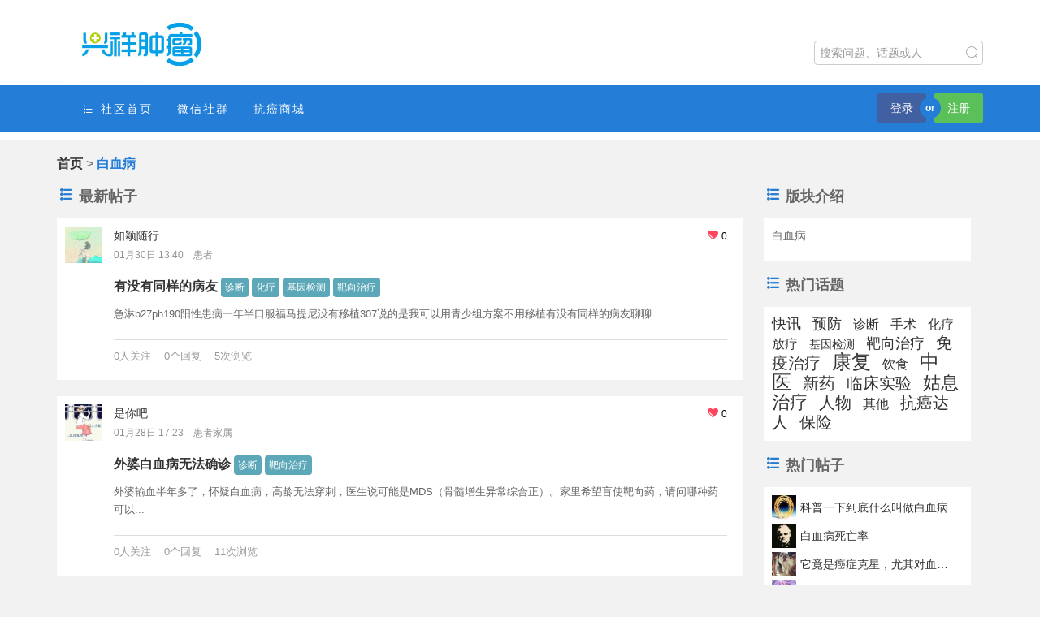

--- FILE ---
content_type: text/html; charset=UTF-8
request_url: http://kangi.net/Topic/cindex/id/11.html
body_size: 7794
content:
<!DOCTYPE html>
<html>
<head>
  <meta charset="utf-8">
  <meta name="viewport" content="width=device-width, initial-scale=1, maximum-scale=1">

         <title>白血病|分类详情页|兴祥肿瘤圈</title>
  
  
  <meta name="keywords" content="兴祥肿瘤圈,肺癌,乳腺癌,宫颈癌,甲状腺癌,软巢癌,肠癌,胃癌">
  <meta name="description" content="聚集中国癌症病友及家属的癌症康复平台。">

<link rel="shortcut icon" href="http://kangi.net//public/images/favicon.ico">
  <link rel="stylesheet" type="text/css" href="http://kangi.net//template/fly/res/css/iconfont.css" />
<link rel="stylesheet" type="text/css" href="http://kangi.net//template/fly/res/css/bootstrap.min.css" />
 
  <link rel="stylesheet" type="text/css" href="http://kangi.net//template/fly/res/css/common.css" />
<link rel="stylesheet" type="text/css" href="http://kangi.net//template/fly/res/css/jianyue.css" />


    

		<script type="text/javascript" src="http://kangi.net//public/js/jquery-1.9.1.min.js"></script>

			<script type="text/javascript" src="http://kangi.net//public/js/compatibility.js"></script>
		<!--[if lt IE 9]>
		<script type="text/javascript" src="http://kangi.net//public/js/html5shiv.min.js"></script>
		<script type="text/javascript" src="http://kangi.net//public/js/respond.min.js"></script>
		<![endif]-->
</head>
<body>

<script type="text/javascript">
var G_POST_HASH="jrbkg75hb8nn9ppr0rq31qk374";
	var G_BASE_URL = "http://www.kangi.net/";
	var G_USER_ID = "0";
	var G_USER_NAME = "";
	</script>
<div class="aw-top-menu-wrap">
<div class="container">
	<!-- logo -->
			<div class="aw-logo hidden-xs">
				      <a href="/Index/index.html" id="logo">
<img src="http://kangi.net//public/images/logo.png" />
</a>
			</div>
			<!-- end logo -->
			
	<div class="pull-right" style="    margin: 40px 0 0 0;">
					<!-- 搜索框 -->
			<div class="aw-search-box ">
				<form class="navbar-search" action="/index.php?c=search&a=index" id="global_search_form" method="post">
					<input class="form-control search-query" type="text" placeholder="搜索问题、话题或人" autocomplete="off" name="q" id="aw-search-query">
					<span title="搜索" id="global_search_btns" onclick="$('#global_search_form').submit();"><i class="iconfont icon-chazhao"></i></span>
					<div class="aw-dropdown">
						<div class="mod-body">
							<p class="title">输入关键字进行搜索</p>
							<ul class="aw-dropdown-list hide"></ul>
							<p class="search"><span>搜索:</span><a onclick="$('#global_search_form').submit();"></a></p>
						</div>
					
					</div>
				</form>
			
			</div>
			 			
</div>		
			<!-- end 搜索框 -->
			
			

</div>
		<div class="" style="width:100%;background:#247dd7;    overflow: visible;">
		
		
		
		<div class="container">
		
		
	
			<!-- 导航 -->
			<div class="aw-top-nav navbar">
               <div class="navbar-header">
				  <button class="navbar-toggle pull-left">
					<span class="icon-bar"></span>
					<span class="icon-bar"></span>
					<span class="icon-bar"></span>
				  </button>
				</div>
				<nav role="navigation" class="collapse navbar-collapse bs-navbar-collapse">
				  <ul class="nav navbar-nav">
				  
				                  <li >
          <a href="/Index/index.html" target="_self" title="Home" ><i class="iconfont icon-liebiao"></i> 社区首页</a>
        </li>
                      <li >
          <a href="/Topic/wxgroup.html" target="_self" title="" ><i class="iconfont icon-"></i> 微信社群</a>
        </li>
                      <li >
          <a href="https://shop41392363192168.youzan.com/wscshop/home/FX9XN5MlaB?alias=FX9XN5MlaB&amp;amp;amp;sf=wx_sm&amp;amp;amp;is_share=1&amp;amp;amp;from=groupmessage&amp;amp;amp;isappinstalled=0" target="_self" title="" ><i class="iconfont icon-"></i> 抗癌商城</a>
        </li>
              		
					
													
				  </ul>
				</nav>
			</div>
			<!-- end 导航 -->
			<!-- 用户栏 -->

		 						<div class="aw-user-nav">
			
									<a class="btn-primary btnst " href="/user/login.html">登录</a>
					<span class="or">or</span>
					<a class="register btn-success btnst" href="/user/register.html">注册</a>							
						<!-- end 登陆&注册栏 -->
			</div>
			
			
			</div>

		</div>
		

	</div>

  
<div class="aw-container-wrap">




	<div class="container">
	<div class="menubread">
	
	<a href="/index/index.html">首页</a>
        <label>></label>

        <span>白血病</span>
				
	</div>
		<div class="row">
		
		
			

			<div class="aw-content-wrap clearfix">
		
				<div class="col-sm-12 col-md-9 aw-main-content">
	<!-- end 新消息通知 -->
				
<h2 class="common"><i class="iconfont icon-liebiao"></i> 最新帖子</h2>

<ul class="tplist">

<li>
<div class="fuserhead">
<a class="useravatar " data-id="50953"  href="/user/home/id/50953.html" rel="nofollow">
	<img src="http://kangi.net//uploads/picture/20181105/f6848f8e2b8e4099a5e55c10a8bbba9e.jpg" alt="如颖随行">
</a>	
 <div class="fuserinfo">
 <span style="color:#000"><a class="useravatar " data-id="50953"  href="/user/home/id/50953.html" rel="nofollow">如颖随行</a> 
 	 <span class="pull-right es-font12"><i class="iconfont icon-shoucang01-copy es-font14" ></i>&nbsp;0</span></span>
 
 <div style="color:#919191;clear:both;" ><span class="es-font12">01月30日 13:40</span>&nbsp;&nbsp;&nbsp;<span  class="es-font12">患者</span></div>
 </div>      
	

            
</div>
<div style="margin-left:60px;">
<div>
	
		<h4>
						<a class="listlink" href="/Topic/gview/id/66220.html">有没有同样的病友</a>
									<span class="spantopics">
						
																<span class="text-color-999">
						<a class="aw-question-tags" href="/Topic/index/name/%E8%AF%8A%E6%96%AD.html">诊断</a></span>
			
												<span class="text-color-999">
						<a class="aw-question-tags" href="/Topic/index/name/%E5%8C%96%E7%96%97.html">化疗</a></span>
			
												<span class="text-color-999">
						<a class="aw-question-tags" href="/Topic/index/name/%E5%9F%BA%E5%9B%A0%E6%A3%80%E6%B5%8B.html">基因检测</a></span>
			
												<span class="text-color-999">
						<a class="aw-question-tags" href="/Topic/index/name/%E9%9D%B6%E5%90%91%E6%B2%BB%E7%96%97.html">靶向治疗</a></span>
			
													
								
									
					
						</span>
					</h4>	
</div>

	<p class="question-text" style=" color: #666; font-size:13px;">
	急淋b27ph190阳性患病一年半口服福马提尼没有移植307说的是我可以用青少组方案不用移植有没有同样的病友聊聊</p>
	
							<div class="inners clearfix">
		<div class="row">
		
			

		
					</div>
		</div>
		
		<div class="tpfoot">
		0人关注&nbsp;&nbsp;&nbsp;&nbsp;0个回复&nbsp;&nbsp;&nbsp;&nbsp;5次浏览
		</div>
		
</div>



</li>
 
<li>
<div class="fuserhead">
<a class="useravatar " data-id="50977"  href="/user/home/id/50977.html" rel="nofollow">
	<img src="http://kangi.net//uploads/picture/20181108/692ebc71243c0c178de8461cb972db6d.jpg" alt="是你吧">
</a>	
 <div class="fuserinfo">
 <span style="color:#000"><a class="useravatar " data-id="50977"  href="/user/home/id/50977.html" rel="nofollow">是你吧</a> 
 	 <span class="pull-right es-font12"><i class="iconfont icon-shoucang01-copy es-font14" ></i>&nbsp;0</span></span>
 
 <div style="color:#919191;clear:both;" ><span class="es-font12">01月28日 17:23</span>&nbsp;&nbsp;&nbsp;<span  class="es-font12">患者家属</span></div>
 </div>      
	

            
</div>
<div style="margin-left:60px;">
<div>
	
		<h4>
						<a class="listlink" href="/Topic/gview/id/66215.html">外婆白血病无法确诊</a>
									<span class="spantopics">
						
																<span class="text-color-999">
						<a class="aw-question-tags" href="/Topic/index/name/%E8%AF%8A%E6%96%AD.html">诊断</a></span>
			
												<span class="text-color-999">
						<a class="aw-question-tags" href="/Topic/index/name/%E9%9D%B6%E5%90%91%E6%B2%BB%E7%96%97.html">靶向治疗</a></span>
			
													
								
									
					
						</span>
					</h4>	
</div>

	<p class="question-text" style=" color: #666; font-size:13px;">
	外婆输血半年多了，怀疑白血病，高龄无法穿刺，医生说可能是MDS（骨髓增生异常综合正）。家里希望盲使靶向药，请问哪种药可以...</p>
	
							<div class="inners clearfix">
		<div class="row">
		
			

		
					</div>
		</div>
		
		<div class="tpfoot">
		0人关注&nbsp;&nbsp;&nbsp;&nbsp;0个回复&nbsp;&nbsp;&nbsp;&nbsp;11次浏览
		</div>
		
</div>



</li>
 
<li>
<div class="fuserhead">
<a class="useravatar " data-id="50922"  href="/user/home/id/50922.html" rel="nofollow">
	<img src="http://kangi.net//uploads/picture/20181102/065f4d7d1216eea8f8ffd588984f2745.jpg" alt="七宝琉璃">
</a>	
 <div class="fuserinfo">
 <span style="color:#000"><a class="useravatar " data-id="50922"  href="/user/home/id/50922.html" rel="nofollow">七宝琉璃</a> 
 	 <span class="pull-right es-font12"><i class="iconfont icon-shoucang01-copy es-font14" ></i>&nbsp;0</span></span>
 
 <div style="color:#919191;clear:both;" ><span class="es-font12">01月28日 14:07</span>&nbsp;&nbsp;&nbsp;<span  class="es-font12">患者家属</span></div>
 </div>      
	

            
</div>
<div style="margin-left:60px;">
<div>
	
		<h4>
						<a class="listlink" href="/Topic/gview/id/66214.html">泊沙康唑能报销吗？</a>
									<span class="spantopics">
						
																<span class="text-color-999">
						<a class="aw-question-tags" href="/Topic/index/name/%E4%BF%9D%E9%99%A9.html">保险</a></span>
			
													
								
									
					
						</span>
					</h4>	
</div>

	<p class="question-text" style=" color: #666; font-size:13px;">
	想咨询下大家，泊沙康唑是否可以报销？今天去当地社保局报销，告知中性粒低于0.5以下才能报销，还有这个说法吗？泊沙康唑...</p>
	
							<div class="inners clearfix">
		<div class="row">
		
			

		
					</div>
		</div>
		
		<div class="tpfoot">
		0人关注&nbsp;&nbsp;&nbsp;&nbsp;0个回复&nbsp;&nbsp;&nbsp;&nbsp;17次浏览
		</div>
		
</div>



</li>
 
<li>
<div class="fuserhead">
<a class="useravatar " data-id="50995"  href="/user/home/id/50995.html" rel="nofollow">
	<img src="http://kangi.net//uploads/picture/20181023/8a82c3a4931aa482cd3ed5c42db8840e.jpg" alt="959">
</a>	
 <div class="fuserinfo">
 <span style="color:#000"><a class="useravatar " data-id="50995"  href="/user/home/id/50995.html" rel="nofollow">959</a> 
 	 <span class="pull-right es-font12"><i class="iconfont icon-shoucang01-copy es-font14" ></i>&nbsp;0</span></span>
 
 <div style="color:#919191;clear:both;" ><span class="es-font12">01月13日 14:11</span>&nbsp;&nbsp;&nbsp;<span  class="es-font12">患者家属</span></div>
 </div>      
	

            
</div>
<div style="margin-left:60px;">
<div>
	
		<h4>
						<a class="listlink" href="/Topic/gview/id/66181.html">吉瑞替尼需要一直吃？</a>
									<span class="spantopics">
						
																<span class="text-color-999">
						<a class="aw-question-tags" href="/Topic/index/name/%E6%96%B0%E8%8D%AF.html">新药</a></span>
			
													
								
									
					
						</span>
					</h4>	
</div>

	<p class="question-text" style=" color: #666; font-size:13px;">
	如果是有flt3tkd突变，这个靶向药是要一直吃还是等基因突变阴性以后就可以不吃了。	</p>
	
							<div class="inners clearfix">
		<div class="row">
		
			

		
					</div>
		</div>
		
		<div class="tpfoot">
		0人关注&nbsp;&nbsp;&nbsp;&nbsp;0个回复&nbsp;&nbsp;&nbsp;&nbsp;139次浏览
		</div>
		
</div>



</li>
 
<li>
<div class="fuserhead">
<a class="useravatar " data-id="50921"  href="/user/home/id/50921.html" rel="nofollow">
	<img src="http://kangi.net//uploads/picture/20181101/367179977c802e18fcee8280cef4c549.jpg" alt="这个冬天有点冷">
</a>	
 <div class="fuserinfo">
 <span style="color:#000"><a class="useravatar " data-id="50921"  href="/user/home/id/50921.html" rel="nofollow">这个冬天有点冷</a> 
 	 <span class="pull-right es-font12"><i class="iconfont icon-shoucang01-copy es-font14" ></i>&nbsp;0</span></span>
 
 <div style="color:#919191;clear:both;" ><span class="es-font12">01月13日 08:48</span>&nbsp;&nbsp;&nbsp;<span  class="es-font12">患者家属</span></div>
 </div>      
	

            
</div>
<div style="margin-left:60px;">
<div>
	
		<h4>
						<a class="listlink" href="/Topic/gview/id/66180.html">真的不知道该怎么办了</a>
									<span class="spantopics">
						
																<span class="text-color-999">
						<a class="aw-question-tags" href="/Topic/index/name/%E5%8C%96%E7%96%97.html">化疗</a></span>
			
													
								
									
					
						</span>
					</h4>	
</div>

	<p class="question-text" style=" color: #666; font-size:13px;">
	我爸是脊髓白血病，医生说现在骨髓移植也没用了，只能化疗我们也不想放弃，但是这几年看病几乎没有什么余款，真不知道后面要怎么...</p>
	
							<div class="inners clearfix">
		<div class="row">
		
			

		
					</div>
		</div>
		
		<div class="tpfoot">
		0人关注&nbsp;&nbsp;&nbsp;&nbsp;0个回复&nbsp;&nbsp;&nbsp;&nbsp;165次浏览
		</div>
		
</div>



</li>
 
<li>
<div class="fuserhead">
<a class="useravatar " data-id="50992"  href="/user/home/id/50992.html" rel="nofollow">
	<img src="http://kangi.net//uploads/picture/20181023/5375bcccb9a6ff40cef9c86664d3b8e7.jpg" alt="我翻过所有的墙">
</a>	
 <div class="fuserinfo">
 <span style="color:#000"><a class="useravatar " data-id="50992"  href="/user/home/id/50992.html" rel="nofollow">我翻过所有的墙</a> 
 	 <span class="pull-right es-font12"><i class="iconfont icon-shoucang01-copy es-font14" ></i>&nbsp;0</span></span>
 
 <div style="color:#919191;clear:both;" ><span class="es-font12">01月12日 17:11</span>&nbsp;&nbsp;&nbsp;<span  class="es-font12">患者</span></div>
 </div>      
	

            
</div>
<div style="margin-left:60px;">
<div>
	
		<h4>
						<a class="listlink" href="/Topic/gview/id/66179.html">M5移植两年半后复发二次治疗</a>
									<span class="spantopics">
						
																<span class="text-color-999">
						<a class="aw-question-tags" href="/Topic/index/name/%E6%96%B0%E8%8D%AF.html">新药</a></span>
			
													
								
									
					
						</span>
					</h4>	
</div>

	<p class="question-text" style=" color: #666; font-size:13px;">
	买到了menin抑制剂，开启二次治疗的道路，谁说时光无法重来的？三年前的这个时间，老公确诊，开始第一疗，我疯狂搜集网上各...</p>
	
							<div class="inners clearfix">
		<div class="row">
		
			

		
					</div>
		</div>
		
		<div class="tpfoot">
		0人关注&nbsp;&nbsp;&nbsp;&nbsp;0个回复&nbsp;&nbsp;&nbsp;&nbsp;147次浏览
		</div>
		
</div>



</li>
 
<li>
<div class="fuserhead">
<a class="useravatar " data-id="50920"  href="/user/home/id/50920.html" rel="nofollow">
	<img src="http://kangi.net//uploads/picture/20181101/d47665b3b48289708ff97084f5eed0aa.jpg" alt="花落知多少">
</a>	
 <div class="fuserinfo">
 <span style="color:#000"><a class="useravatar " data-id="50920"  href="/user/home/id/50920.html" rel="nofollow">花落知多少</a> 
 	 <span class="pull-right es-font12"><i class="iconfont icon-shoucang01-copy es-font14" ></i>&nbsp;0</span></span>
 
 <div style="color:#919191;clear:both;" ><span class="es-font12">01月12日 13:08</span>&nbsp;&nbsp;&nbsp;<span  class="es-font12">患者家属</span></div>
 </div>      
	

            
</div>
<div style="margin-left:60px;">
<div>
	
		<h4>
						<a class="listlink" href="/Topic/gview/id/66178.html">求助有没有隋系强移的</a>
									<span class="spantopics">
						
																<span class="text-color-999">
						<a class="aw-question-tags" href="/Topic/index/name/%E8%AF%8A%E6%96%AD.html">诊断</a></span>
			
												<span class="text-color-999">
						<a class="aw-question-tags" href="/Topic/index/name/%E6%89%8B%E6%9C%AF.html">手术</a></span>
			
													
								
									
					
						</span>
					</h4>	
</div>

	<p class="question-text" style=" color: #666; font-size:13px;">
	我弟弟急性髓系M2B打缓解结疗两个月后复发，1月5号强疗药停了今天大夫谈话说在化疗没意义了都耐药了，只有走强移的路不移植...</p>
	
							<div class="inners clearfix">
		<div class="row">
		
			

		
					</div>
		</div>
		
		<div class="tpfoot">
		0人关注&nbsp;&nbsp;&nbsp;&nbsp;0个回复&nbsp;&nbsp;&nbsp;&nbsp;236次浏览
		</div>
		
</div>



</li>
 
<li>
<div class="fuserhead">
<a class="useravatar " data-id="50919"  href="/user/home/id/50919.html" rel="nofollow">
	<img src="http://kangi.net//uploads/picture/20181101/21cab0e09ebb6048c5ad55d009d35f9e.jpg" alt="记忆中的风和日丽">
</a>	
 <div class="fuserinfo">
 <span style="color:#000"><a class="useravatar " data-id="50919"  href="/user/home/id/50919.html" rel="nofollow">记忆中的风和日丽</a> 
 	 <span class="pull-right es-font12"><i class="iconfont icon-shoucang01-copy es-font14" ></i>&nbsp;0</span></span>
 
 <div style="color:#919191;clear:both;" ><span class="es-font12">01月08日 08:39</span>&nbsp;&nbsp;&nbsp;<span  class="es-font12">患者家属</span></div>
 </div>      
	

            
</div>
<div style="margin-left:60px;">
<div>
	
		<h4>
						<a class="listlink" href="/Topic/gview/id/66171.html">新人求教家里人被查出了白血病</a>
									<span class="spantopics">
						
																<span class="text-color-999">
						<a class="aw-question-tags" href="/Topic/index/name/%E8%AF%8A%E6%96%AD.html">诊断</a></span>
			
													
								
									
					
						</span>
					</h4>	
</div>

	<p class="question-text" style=" color: #666; font-size:13px;">
	就在今天家里人被查出了白血病，这个病现在治疗率怎么样？像医药费这些一般大概要多少？像移植、化疗的话，成功率怎么样？	...</p>
	
							<div class="inners clearfix">
		<div class="row">
		
			

		
					</div>
		</div>
		
		<div class="tpfoot">
		0人关注&nbsp;&nbsp;&nbsp;&nbsp;0个回复&nbsp;&nbsp;&nbsp;&nbsp;114次浏览
		</div>
		
</div>



</li>
 
<li>
<div class="fuserhead">
<a class="useravatar " data-id="51007"  href="/user/home/id/51007.html" rel="nofollow">
	<img src="http://kangi.net//uploads/picture/20190212/221b7c5784d3afe0909465d2490bead6.jpg" alt="希杰">
</a>	
 <div class="fuserinfo">
 <span style="color:#000"><a class="useravatar " data-id="51007"  href="/user/home/id/51007.html" rel="nofollow">希杰</a> 
 	 <span class="pull-right es-font12"><i class="iconfont icon-shoucang01-copy es-font14" ></i>&nbsp;0</span></span>
 
 <div style="color:#919191;clear:both;" ><span class="es-font12">01月07日 16:37</span>&nbsp;&nbsp;&nbsp;<span  class="es-font12">患者</span></div>
 </div>      
	

            
</div>
<div style="margin-left:60px;">
<div>
	
		<h4>
						<a class="listlink" href="/Topic/gview/id/66170.html">白血病化疗三次导致脑出血</a>
									<span class="spantopics">
						
																<span class="text-color-999">
						<a class="aw-question-tags" href="/Topic/index/name/%E8%AF%8A%E6%96%AD.html">诊断</a></span>
			
												<span class="text-color-999">
						<a class="aw-question-tags" href="/Topic/index/name/%E5%8C%96%E7%96%97.html">化疗</a></span>
			
													
								
									
					
						</span>
					</h4>	
</div>

	<p class="question-text" style=" color: #666; font-size:13px;">
	白血病化疗三次导致脑出血，蛛网膜下出血，是不是就是到白血病后期了。</p>
	
							<div class="inners clearfix">
		<div class="row">
		
			

		
					</div>
		</div>
		
		<div class="tpfoot">
		0人关注&nbsp;&nbsp;&nbsp;&nbsp;0个回复&nbsp;&nbsp;&nbsp;&nbsp;224次浏览
		</div>
		
</div>



</li>
 
<li>
<div class="fuserhead">
<a class="useravatar " data-id="50917"  href="/user/home/id/50917.html" rel="nofollow">
	<img src="http://kangi.net//uploads/picture/20181101/2000afc90411af77ed6013f9aa919527.jpg" alt="日记本">
</a>	
 <div class="fuserinfo">
 <span style="color:#000"><a class="useravatar " data-id="50917"  href="/user/home/id/50917.html" rel="nofollow">日记本</a> 
 	 <span class="pull-right es-font12"><i class="iconfont icon-shoucang01-copy es-font14" ></i>&nbsp;0</span></span>
 
 <div style="color:#919191;clear:both;" ><span class="es-font12">2025-11-24</span>&nbsp;&nbsp;&nbsp;<span  class="es-font12">患者家属</span></div>
 </div>      
	

            
</div>
<div style="margin-left:60px;">
<div>
	
		<h4>
						<a class="listlink" href="/Topic/gview/id/66080.html">请教，急淋B费阳目前的方案和费用问题</a>
									<span class="spantopics">
						
																<span class="text-color-999">
						<a class="aw-question-tags" href="/Topic/index/name/%E8%AF%8A%E6%96%AD.html">诊断</a></span>
			
												<span class="text-color-999">
						<a class="aw-question-tags" href="/Topic/index/name/%E9%9D%B6%E5%90%91%E6%B2%BB%E7%96%97.html">靶向治疗</a></span>
			
													
								
									
					
						</span>
					</h4>	
</div>

	<p class="question-text" style=" color: #666; font-size:13px;">
	母亲前日查出急性淋巴细胞白血病，费城染色体阳性。目前医生给的方案是靶向药治疗，好像还要联合使用贝林妥。治疗费用听说比较高...</p>
	
							<div class="inners clearfix">
		<div class="row">
		
			

		
					</div>
		</div>
		
		<div class="tpfoot">
		0人关注&nbsp;&nbsp;&nbsp;&nbsp;0个回复&nbsp;&nbsp;&nbsp;&nbsp;161次浏览
		</div>
		
</div>



</li>
 </ul>
	<div class="mod-footer">
							<div class="page-control">
							<ul class="pagination pull-right" style="margin:0px 5px 0px;">
							<ul class="pagination"><li class="disabled"><span>&laquo;</span></li> <li class="active"><span>1</span></li><li><a href="/Topic/cindex/id/11.html?page=2">2</a></li><li><a href="/Topic/cindex/id/11.html?page=3">3</a></li><li><a href="/Topic/cindex/id/11.html?page=4">4</a></li><li><a href="/Topic/cindex/id/11.html?page=5">5</a></li><li><a href="/Topic/cindex/id/11.html?page=6">6</a></li><li><a href="/Topic/cindex/id/11.html?page=7">7</a></li><li><a href="/Topic/cindex/id/11.html?page=8">8</a></li><li class="disabled"><span>...</span></li><li><a href="/Topic/cindex/id/11.html?page=22">22</a></li><li><a href="/Topic/cindex/id/11.html?page=23">23</a></li> <li><a href="/Topic/cindex/id/11.html?page=2">&raquo;</a></li></ul>                             </ul></div>						</div>

					
				
				</div>

				<!-- 侧边栏 -->
				<div class="col-sm-12 col-md-3 aw-side-bar hidden-xs hidden-sm">
				
					<h2 class="common"><i class="iconfont icon-liebiao"></i> 版块介绍</h2>
				<div class="htalist">
				<p>白血病</p>
				</div>
				
				<h2 class="common es-margin-t-10"><i class="iconfont icon-liebiao"></i> 热门话题</h2>
				<div class="htalist">
				
				
								<a href="/topic/index/name/%E5%BF%AB%E8%AE%AF.html" class="text " style="margin-right:10px;font-size:18px">快讯</a>
								<a href="/topic/index/name/%E9%A2%84%E9%98%B2.html" class="text " style="margin-right:10px;font-size:18px">预防</a>
								<a href="/topic/index/name/%E8%AF%8A%E6%96%AD.html" class="text " style="margin-right:10px;font-size:16px">诊断</a>
								<a href="/topic/index/name/%E6%89%8B%E6%9C%AF.html" class="text " style="margin-right:10px;font-size:16px">手术</a>
								<a href="/topic/index/name/%E5%8C%96%E7%96%97.html" class="text " style="margin-right:10px;font-size:16px">化疗</a>
								<a href="/topic/index/name/%E6%94%BE%E7%96%97.html" class="text " style="margin-right:10px;font-size:16px">放疗</a>
								<a href="/topic/index/name/%E5%9F%BA%E5%9B%A0%E6%A3%80%E6%B5%8B.html" class="text " style="margin-right:10px;font-size:14px">基因检测</a>
								<a href="/topic/index/name/%E9%9D%B6%E5%90%91%E6%B2%BB%E7%96%97.html" class="text " style="margin-right:10px;font-size:18px">靶向治疗</a>
								<a href="/topic/index/name/%E5%85%8D%E7%96%AB%E6%B2%BB%E7%96%97.html" class="text " style="margin-right:10px;font-size:20px">免疫治疗</a>
								<a href="/topic/index/name/%E5%BA%B7%E5%A4%8D.html" class="text " style="margin-right:10px;font-size:24px">康复</a>
								<a href="/topic/index/name/%E9%A5%AE%E9%A3%9F.html" class="text " style="margin-right:10px;font-size:16px">饮食</a>
								<a href="/topic/index/name/%E4%B8%AD%E5%8C%BB.html" class="text " style="margin-right:10px;font-size:24px">中医</a>
								<a href="/topic/index/name/%E6%96%B0%E8%8D%AF.html" class="text " style="margin-right:10px;font-size:20px">新药</a>
								<a href="/topic/index/name/%E4%B8%B4%E5%BA%8A%E5%AE%9E%E9%AA%8C.html" class="text " style="margin-right:10px;font-size:20px">临床实验</a>
								<a href="/topic/index/name/%E5%A7%91%E6%81%AF%E6%B2%BB%E7%96%97.html" class="text " style="margin-right:10px;font-size:22px">姑息治疗</a>
								<a href="/topic/index/name/%E4%BA%BA%E7%89%A9.html" class="text " style="margin-right:10px;font-size:20px">人物</a>
								<a href="/topic/index/name/%E5%85%B6%E4%BB%96.html" class="text " style="margin-right:10px;font-size:16px">其他</a>
								<a href="/topic/index/name/%E6%8A%97%E7%99%8C%E8%BE%BE%E4%BA%BA.html" class="text " style="margin-right:10px;font-size:20px">抗癌达人</a>
								<a href="/topic/index/name/%E4%BF%9D%E9%99%A9.html" class="text " style="margin-right:10px;font-size:20px">保险</a>
								</div>
				
				
				<h2 class="common es-margin-t-10"><i class="iconfont icon-liebiao"></i> 热门帖子</h2>
				<div class="rzuserlist">
				<ul>
							<li>
			
            <img class="pull-left smallimg" src="http://kangi.net//uploads/picture/20180720/2d9224ae90cf915b2a795d2dc52f70f1.jpg" alt="carryout">
			
				<a class="es-margin-l-5 ellipsis pull-left"  style="height:30px;line-height:30px;width:80%;" href="/Topic/gview/id/1573.html">科普一下到底什么叫做白血病</a>
				
				</li>
								<li>
			
            <img class="pull-left smallimg" src="http://kangi.net//uploads/picture/20180507/c83aa9c7d7fa3b46cd649f99feee62bc.jpg" alt="小达人chao">
			
				<a class="es-margin-l-5 ellipsis pull-left"  style="height:30px;line-height:30px;width:80%;" href="/Topic/gview/id/745.html">白血病死亡率</a>
				
				</li>
								<li>
			
            <img class="pull-left smallimg" src="http://kangi.net//uploads/picture/20180320/16664269b04e3f4be8673581500238e4.jpg" alt="君心似我心">
			
				<a class="es-margin-l-5 ellipsis pull-left"  style="height:30px;line-height:30px;width:80%;" href="/Topic/gview/id/59.html">它竟是癌症克星，尤其对血癌缓解率高达82%</a>
				
				</li>
								<li>
			
            <img class="pull-left smallimg" src="http://kangi.net//uploads/picture/20181101/d47665b3b48289708ff97084f5eed0aa.jpg" alt="花落知多少">
			
				<a class="es-margin-l-5 ellipsis pull-left"  style="height:30px;line-height:30px;width:80%;" href="/Topic/gview/id/30872.html">请问现在哪里还有进口的阿糖胞苷！！！！！</a>
				
				</li>
								<li>
			
            <img class="pull-left smallimg" src="http://kangi.net//uploads/picture/20181101/133cb12d25988076e72e235b6550acb5.jpg" alt="阴霾">
			
				<a class="es-margin-l-5 ellipsis pull-left"  style="height:30px;line-height:30px;width:80%;" href="/Topic/gview/id/30519.html">各位大神们.移植后多久可以吃辣椒啊啊啊啊啊</a>
				
				</li>
								<li>
			
            <img class="pull-left smallimg" src="http://kangi.net//uploads/picture/20180720/d9b7c4222adda4a56de5c85042f753d4.jpg" alt="柳大林">
			
				<a class="es-margin-l-5 ellipsis pull-left"  style="height:30px;line-height:30px;width:80%;" href="/Topic/gview/id/1569.html">自从得了急性早幼粒细胞白血病M3型高危组后的心境和之前完全不同了</a>
				
				</li>
								<li>
			
            <img class="pull-left smallimg" src="http://kangi.net//uploads/picture/20181102/024f8da5c7d58be0af25b75cc10454ef.jpg" alt="白司">
			
				<a class="es-margin-l-5 ellipsis pull-left"  style="height:30px;line-height:30px;width:80%;" href="/Topic/gview/id/30127.html">2011年，确诊MDS，那年我8岁</a>
				
				</li>
								<li>
			
            <img class="pull-left smallimg" src="http://kangi.net//uploads/picture/20181023/5375bcccb9a6ff40cef9c86664d3b8e7.jpg" alt="我翻过所有的墙">
			
				<a class="es-margin-l-5 ellipsis pull-left"  style="height:30px;line-height:30px;width:80%;" href="/Topic/gview/id/30568.html">一二疗耐药，大夫建议转院强移</a>
				
				</li>
								<li>
			
            <img class="pull-left smallimg" src="http://kangi.net//uploads/picture/20181105/d3b5d51f17d45f7e663358cd9a3bc520.jpg" alt="卢员外">
			
				<a class="es-margin-l-5 ellipsis pull-left"  style="height:30px;line-height:30px;width:80%;" href="/Topic/gview/id/61437.html">移植一年三个月，大家有没有出现血小板突然降低的</a>
				
				</li>
								<li>
			
            <img class="pull-left smallimg" src="http://kangi.net//uploads/picture/20180320/16664269b04e3f4be8673581500238e4.jpg" alt="君心似我心">
			
				<a class="es-margin-l-5 ellipsis pull-left"  style="height:30px;line-height:30px;width:80%;" href="/Topic/gview/id/57.html">基因改造免疫细胞有望治愈两种血癌</a>
				
				</li>
								</ul>
				</div>
					 					
						
							
			
            
            
					
								
		</div>
				<!-- end 侧边栏 -->
			</div>
		</div>
	</div>
</div>

<div class="aw-footer-wrap">
	<div class="aw-footer">
		<div class="container">
			<div class="row">
				<div class="col-sm-4">
				<img src="http://kangi.net//public/images/tmlogo.png" />
				<br/>
					<a href="/topic/joinus.html">加入我们</a>
					<span>|</span>
					<a href="/topic/links.html">媒体报道</a>
					<span>|</span>
					<a href="/topic/contacts.html">联系我们</a>
					<span>|</span>
					<a href="/topic/about.html">关于我们</a>
				</div>

				<div class="col-sm-3">

				</div>
				<div class="col-sm-2">
					<ul class="list-unstyled">

											</ul>
				</div>
	 			<div class="col-sm-3">
					<h4>关注公众号</h4>
					<img src="http://kangi.net//public/images/erwei.png"  style="width:100px;height:100px;"/>
				</div>
			</div>
		</div>


	</div>
	<div style="line-height:40px;text-align:center;">
	<p style="margin-top:20px;">Copyright © 2018 版权所有 兴祥肿瘤圈 </p>
	<p>免责声明：本站所有话题内容均由会员自由发布，仅供交流参考，不可用作治疗意见。请至线下正规医疗机构采取治疗!</p>
	<p>本平台仅提供技术支持，所有保险产品的销售、后续服务均由上海华一保险经纪有限公司提供</p>
	<p><script type="text/javascript">var cnzz_protocol = (("https:" == document.location.protocol) ? "https://" : "http://");document.write(unescape("%3Cspan id='cnzz_stat_icon_1273714046'%3E%3C/span%3E%3Cscript src='" + cnzz_protocol + "s19.cnzz.com/z_stat.php%3Fid%3D1273714046' type='text/javascript'%3E%3C/script%3E"));</script></p>

	</div>
</div>



<div id="aw-ajax-box" class="aw-ajax-box hidden-xs">
</div>

<div class="toolbar" id="gotoTop">

 
   <a href="javascript:;" class="toolbar-item toolbar-item-weixin">
   <span class="toolbar-layer"></span>
   </a>


   <a href="javascript:scroll(0,0)" id="top" class="toolbar-item toolbar-item-top"></a>
</div>







<!--页面JS脚本-->


			<script type="text/javascript" src="http://kangi.net//template/fly/res/js/aws.js"></script>
			<script type="text/javascript" src="http://kangi.net//template/fly/res/js/aw_template.js"></script>
				<script type="text/javascript" src="http://kangi.net//template/fly/res/js/app.js"></script>
<script type="text/javascript" src="http://kangi.net//template/fly/res/js/bootstrap.min.js"></script>
<script type="text/javascript" src="http://kangi.net//template/fly/res/js/jquery.easing.min.js"></script>

<script type="text/javascript" src="http://kangi.net//public/js/layer/layer.js"></script>
<script type="text/javascript" src="http://kangi.net//public/js/common.js"></script>


</body>
</html>

--- FILE ---
content_type: text/css
request_url: http://kangi.net//template/fly/res/css/iconfont.css
body_size: 20290
content:

@font-face {font-family: "iconfont";
  src: url('iconfont.eot?t=1524799674740'); /* IE9*/
  src: url('iconfont.eot?t=1524799674740#iefix') format('embedded-opentype'), /* IE6-IE8 */
  url('[data-uri]') format('woff'),
  url('iconfont.ttf?t=1524799674740') format('truetype'), /* chrome, firefox, opera, Safari, Android, iOS 4.2+*/
  url('iconfont.svg?t=1524799674740#iconfont') format('svg'); /* iOS 4.1- */
}

.iconfont {
  font-family:"iconfont" !important;
  font-size:16px;
  font-style:normal;
  -webkit-font-smoothing: antialiased;
  -moz-osx-font-smoothing: grayscale;
}

.icon-shanchu:before { content: "\e632"; }

.icon-remind:before { content: "\e6bc"; }

.icon-duigou:before { content: "\e62a"; }

.icon-tubiao312:before { content: "\e64e"; }

.icon-vip1:before { content: "\e636"; }

.icon-vip2:before { content: "\e637"; }

.icon-vip4:before { content: "\e638"; }

.icon-vip5:before { content: "\e639"; }

.icon-remind1:before { content: "\e63a"; }

.icon-fenxiang2:before { content: "\e63b"; }

.icon-vip6:before { content: "\e63e"; }

.icon-vip0:before { content: "\e63f"; }

.icon-sixin:before { content: "\e788"; }

.icon-guanzhu:before { content: "\e69a"; }

.icon-iconset0104:before { content: "\e603"; }

.icon-052shucedongtai:before { content: "\e634"; }

.icon-cuowu:before { content: "\e641"; }

.icon-suo:before { content: "\e652"; }

.icon-xiazai20:before { content: "\e614"; }

.icon-wodezhanghao:before { content: "\e61d"; }

.icon-qiandao:before { content: "\e653"; }

.icon-shouye2:before { content: "\e619"; }

.icon-shouye:before { content: "\e628"; }

.icon-xia:before { content: "\e60b"; }

.icon-you:before { content: "\e60f"; }

.icon-zuo:before { content: "\e610"; }

.icon-shang:before { content: "\e612"; }

.icon-shezhi:before { content: "\e615"; }

.icon-chazhao:before { content: "\e618"; }

.icon-zan1:before { content: "\e61e"; }

.icon-zan2:before { content: "\e61f"; }

.icon-zan3:before { content: "\e620"; }

.icon-zan4:before { content: "\e622"; }

.icon-ai-up-img:before { content: "\e673"; }

.icon-liulan:before { content: "\e605"; }

.icon-zhuanjialiebiaohaoyouguanxianniu:before { content: "\e62e"; }

.icon-jifen:before { content: "\e62f"; }

.icon-myvip:before { content: "\e60e"; }

.icon-jiarushoucang:before { content: "\e61b"; }

.icon-shijian:before { content: "\e623"; }

.icon-fabu:before { content: "\e60a"; }

.icon-comment:before { content: "\e64c"; }

.icon-fabu2:before { content: "\e621"; }

.icon-chat:before { content: "\e625"; }

.icon-pinglun:before { content: "\e60d"; }

.icon-liebiao:before { content: "\e62d"; }

.icon-dongtaiwenben:before { content: "\e823"; }

.icon-close:before { content: "\e611"; }

.icon-fenlei:before { content: "\e630"; }

.icon-tubiaozhizuomoban:before { content: "\e60c"; }

.icon-vimeo:before { content: "\e921"; }

.icon-jinbi:before { content: "\e6a2"; }

.icon-quxiaoguanzhu:before { content: "\e87f"; }

.icon-xiaozu:before { content: "\e69b"; }

.icon-wodezhanghao1:before { content: "\e68f"; }

.icon-shoucang:before { content: "\e626"; }

.icon-pinglun1:before { content: "\e891"; }

.icon-dashang:before { content: "\e672"; }

.icon-huo:before { content: "\e600"; }

.icon-shoucang01-copy:before { content: "\e9d1"; }

.icon-huoyuedu:before { content: "\e77f"; }

.icon-ganmaoyaowu:before { content: "\e613"; }

.icon-gongxianbang:before { content: "\e698"; }

.icon-yisheng:before { content: "\e616"; }



--- FILE ---
content_type: application/javascript
request_url: http://kangi.net//template/fly/res/js/aw_template.js
body_size: 4683
content:
var AW_TEMPLATE = {

		
		
	'userCard':
			'<div id="aw-card-tips" class="aw-card-tips aw-card-tips-user">'+
				'<div class="aw-mod">'+
					'<div class="mod-head">'+
						'<a href="{{url}}" class="img">'+
							'<img src="{{avatar_file}}" alt="" />'+
						'</a>'+
						'<p class="title clearfix">'+
							'<a href="{{url}}" class="name pull-left" data-id="{{uid}}">{{user_name}}</a>'+
							'<i class="iconfont {{verified_enterprise}} pull-left" title="{{verified_title}}"></i>'+
						'</p>'+
						'<p class="aw-user-center-follow-meta">'+
							'<span>' + _t('金币') + ': <em class="aw-text-color-green">{{reputation}}</em></span>'+
							'<span>' + _t('经验') + ': <em class="aw-text-color-orange">{{agree_count}}</em></span>'+
						'</p>'+
						'<p class="aw-user-center-follow-meta">'+
						'<span class="text-color-999">{{statusdesname}}</span>'+
						
					'</p>'+
					'</div>'+
					'<div class="mod-body">'+
						'<p>{{signature}}</p>'+
					'</div>'+
					'<div class="mod-footer clearfix">'+
						
						'<a class="btn btn-normal btn-success follow {{focus}} pull-right" onclick="AWS.User.follow($(this), \'user\', {{uid}});"><span>{{focusTxt}}</span> <em>|</em> <b>{{fansCount}}</b></a>'+
					'</div>'+
				'</div>'+
			'</div>',
	'commentBox' :
				'<div class="aw-comment-box" id="{{comment_form_id}}">'+
					'<div class="aw-comment-list"><p align="center" class="aw-padding10"><i class="aw-loading"></i></p></div>'+
					'<form action="{{comment_form_action}}" method="post" onsubmit="return false">'+
						'<div class="aw-comment-box-main">'+
						'<input type="hidden" name="pid" class="plpid" value="0" />'+
							'<textarea class="aw-comment-txt form-control" rows="2" name="content" placeholder="' + _t('评论一下') + '..."></textarea>'+
							'<div class="aw-comment-box-btn">'+
								'<span class="pull-right">'+
									'<a href="javascript:;" class="btn btn-mini btn-success" onclick="AWS.User.save_comment($(this));">' + _t('评论') + '</a>'+
									'<a href="javascript:;" class="btn btn-mini btn-gray close-comment-box">' + _t('取消') + '</a>'+
								'</span>'+
							'</div>'+
						'</div>'+
					'</form>'+
				'</div>',
	'commentBoxClose' :
					'<div class="aw-comment-box" id="{{comment_form_id}}">'+
						'<div class="aw-comment-list"><p align="center" class="aw-padding10"><i class="aw-loading"></i></p></div>'+
					'</div>',
		'searchDropdownListTopics' :
							'<li class="topic clearfix"><span class="topic-tag" ><a href="{{url}}" class="text">{{name}}</a></span> <span class="pull-right text-color-999">{{discuss_count}} ' + _t('个帖子') + '</span></li>',
		'searchDropdownListUsers' :
							'<li class="user clearfix"><a href="{{url}}"><img src="{{img}}" />{{name}}<span class="aw-hide-txt">{{intro}}</span></a></li>',
		'searchDropdownListArticles' :
							'<li class="question clearfix"><a class="aw-hide-txt pull-left" href="{{url}}">{{content}} </a><span class="pull-right text-color-999">{{comments}} ' + _t('条评论') + '</span></li>',
				
'searchHt' :
	'<div class="aw-item"><a href="{{url}}" class="aw-topic-img" ><img src="{{img}}" alt="{{name}}" class="middleimg" /></a><p class="aw-title"><span class="topic-tag"><a href="{{url}}" class="text" target="_blank">{{name}}</a></span></p><p class="aw-text-color-666"><i class="iconfont icon-dongtaiwenben"></i> {{topiccount}}个帖子			</p></div>',
'searchUsers' :
	'<div class="aw-item"><a href="{{userurl}}" class="aw-user-img" data-id="{{id}}"><img src="{{userhead}}" style="width:50px;height:50px;" alt="" /></a><p class="aw-title"><a href="{{userurl}}" target="_blank">{{nickname}}</a></p><p class="aw-text-color-666"><span><i class="iconfont icon-gongxianbang"></i> 威望{{expoint2}} </span><span><i class="iconfont icon-jifen"></i> 金币 {{point}}</span><span><i class="iconfont icon-huoyuedu"></i> 经验 {{expoint1}}</span><span></p></div>',
'searchTopics' :
	'<div class="aw-item active"><p class="aw-title"><a href="{{url}}" target="_blank">{{title}}</a>'+
'</p><p class="aw-text-color-666"><i class="iconfont icon-052shucedongtai fz16"></i> {{reply}} 个回复 • {{focuscount}} 人关注</p></div>',


'httopiclist':
	'<div class="aw-item " data-topic-id="{{id}}"><a class="aw-user-name aw-user-name-o hidden-xs" data-id="{{uid}}"  href="{{userurl}}" rel="nofollow"><img src="{{userhead}}" alt="{{nickname}}"><i class="iconfont {{rzicon}}"></i></a><div class="aw-question-content"><h4 class="ellipsis"><a class="listlink" href="{{url}}">{{title}}</a></h4><p><span class="text-color-999">{{replystr}} • {{reply}} 个回复 • {{view}} 次浏览 • 	{{praise}}次点赞			</span></p></div></div>',


					

					
}


--- FILE ---
content_type: application/javascript
request_url: http://kangi.net//public/js/common.js
body_size: 8950
content:

$(function(){

	
	
	
	$('#reader-evaluate-content-wrap .value-star').hover(
	function(){
		$('.value-star').removeClass('ic-star-t-off').addClass('ic-star-t-on');
		$(this).nextAll().removeClass('ic-star-t-on').addClass('ic-star-t-off');
		
		if($('#total-star').find('.ic-star-t-on').length==1){
			$('#doc-evaluate-tips').html('很差');
		}
		if($('#total-star').find('.ic-star-t-on').length==2){
			$('#doc-evaluate-tips').html('较差');
		}
		if($('#total-star').find('.ic-star-t-on').length==3){
			$('#doc-evaluate-tips').html('还行');
		}
		if($('#total-star').find('.ic-star-t-on').length==4){
			$('#doc-evaluate-tips').html('推荐');
		}
		if($('#total-star').find('.ic-star-t-on').length==5){
			$('#doc-evaluate-tips').html('力荐');
		}
		$('#total-star').attr('data-type',$('#total-star').find('.ic-star-t-on').length);
	},function(){
		
		
	}
	);
	$('#reader-evaluate-content-wrap #total-star').hover(function(){
		//$(this).attr('data-id',1);
	},function(){
		//$(this).attr('data-id',0);
		$('.value-star').removeClass('ic-star-t-on').addClass('ic-star-t-off');
		});
	
	$('.close-btn').click(function(){
		
		layer.close(layer.index);
	});
	
	
	
	
	  $('.statusajaxbtn').click(function(){
		  
		  
		   
		  
		    $.post($(this).data('url'),{sid:$(this).data('id'),type:$(this).data('type')},function(data){
		    
		    	
		    	
		    	
				      if(data.code == 1){
					        
					        layer.msg(data.msg, {icon: 1, time: 1000}, function(){
					          location.reload();
					        });
					      }else{
					        
					        layer.msg(data.msg, {icon: 2, anim: 6, time: 1000});
					        
					        
					        
					   }
				
		    	

		    });
		    return false;
		  
	  });
	var uploader;  
	  
	$('.es-tabli li,.es-tabli a').click(function(){
		
		var classname=$(this).data('class');
		if(classname==undefined){
			classname='current';
		}
		
		$(this).addClass(classname).siblings().removeClass(classname);
		var id=$(this).data('id');
		$('#'+id).removeClass('hide').siblings().addClass('hide');
		if('myavatar'==id){
			
			if(uploader==undefined){
				uploader = WebUploader.create({

			        // swf文件路径
			        swf: "__PUBLIC__" + '/js/webuploader/Uploader.swf',
			        
			        // 文件接收服务端。
			        server: $('#flash-upload-wrap').data('url'),
			        auto:true,
			        fileNumLimit:1,
			        //fileSingleSizeLimit:2048000,
			       // chunked:true,
			        // 选择文件的按钮。可选。
			        // 内部根据当前运行是创建，可能是input元素，也可能是flash.
			        pick: '#flash-upload-wrap',

			        // 不压缩image, 默认如果是jpeg，文件上传前会压缩一把再上传！
			        resize: false
			    });
			    //uploader.on( 'fileQueued', function( file ) {
			       // $('.bd').append( '<div id="' + file.id + '" class="item">' +
			           // '<h4 class="info">' + file.name + '</h4>' +
			           // '<p class="state">等待上传...</p>' +
			        //'</div>' );
			    //});

			    // 文件上传过程中创建进度条实时显示。
			    uploader.on( 'uploadProgress', function( file, percentage ) {
			        
			        //$('.progress').show();
			       // $('#progressbar').css( 'width', percentage * 100 + '%' );
			        //$('#progressbar').html(percentage * 100 + '%' );
			    });
			    uploader.on( 'uploadSuccess', function( file,response ) {

			    	console.log(response);
			    	if(response.code==0){
			    		layer.msg(response.errormsg, {icon: 2, time: 1000}, function(){
			    			uploader.reset();
			            });
			    	}else{
			    		layer.msg('上传成功', {icon: 1, time: 1000}, function(){

			    			 $('#userheadimg').attr('src',response.headpath);
			    			 $('#userhead').val(response.userheadpath);
			            });
			    	}
			    	
			    	
			    });
			    uploader.on( 'uploadError', function( file,reason ) {
			    	console.log(reason);
			    	layer.msg('上传出错', {icon: 2, time: 1000}, function(){
			    		uploader.reset();
			        });
			    });
			    uploader.on( 'error', function(reason ) {
			    	var msg;
			    	layer.msg('上传出错代码'+reason, {icon: 2, time: 1000}, function(){
			    		uploader.reset();
			        });
			    	//if(reason=='F_EXCEED_SIZE'){
			    		//msg='';
			    	//}
			    });

			    uploader.on( 'uploadComplete', function( file ) {
			    	//$('.progress').fadeOut();
			    });
			}
			
			
		}
		
		
		
	});
	  $('.es-mouseover').hover(function(){
		  var id=$(this).data('id'); 
		  $('#'+id).show();
		  
	  },function(){
		  var id=$(this).data('id');
		  $('#'+id).hide();
		  
	  });
		$('.rank-tab li').click(function(){
			$(this).addClass('current').siblings().removeClass('current');
			var id=$(this).data('id');
			$('#'+id).addClass('current').siblings().removeClass('current');
			$('#'+id).removeClass('disabled').siblings().addClass('disabled');
		});
		
		
	  
	  $('.loginajax').click(function(){
		  
		   loading = layer.load(2, {
			      shade: [0.2,'#000']
			    });
		   
		    $.post($('form#loginform').data('url'),$('form#loginform').serialize(),function(data){
		    	
		      if(data.code == 1){
		        layer.close(loading);
		        layer.msg(data.msg, {icon: 1, time: 1000}, function(){
		          location.reload();
		        });
		      }else{
		        layer.close(loading);
		        layer.msg(data.msg, {icon: 2, anim: 6, time: 1000});
		        
		        $('#captcha').attr('src',$('#captcha').attr('src')+"?"+Math.random());
		        
		      }
		    });
		    return false;
		  
	  });
	 
	  $('.logoutajax').click(function(){
		 
		  loading = layer.load(2, {
		      shade: [0.2,'#000']
		    });
	    $.get($(this).data('url'),function(data){
	    	
	      if(data.code == 1){
	        layer.close(loading);
	        layer.msg(data.msg, {icon: 1, time: 1000}, function(){
	          location.href=data.url;
	        });
	      }else{
	        layer.close(loading);
	        layer.msg(data.msg, {icon: 2, anim: 6, time: 1000});
	        
	       
	        
	      }
	    });
	    return false;
		  
		  
	  });
	  
})
//插入固定在右边的悬浮按钮
$(function () {
	
	
	
	
    var html = '<div class="fixed_box">'
           
           
          + '<a class="to_top"><label></label></a>'
            + '</div>';
    $(".body-container").append(html);
    var wWidth = $(window).width();
    var wHeight = $(window).height();
    var imgLeft = 0;
    var scrollTop = 0;
    if ($(this).scrollTop() > 200) {
        $(".fixed_box .to_top").show()
    } else {
        $(".fixed_box .to_top").hide()
    }
    $(window).scroll(function () {
        scrollTop = $(this).scrollTop()
        if ($(this).scrollTop() > 200) {
            $(".fixed_box .to_top").fadeIn()
        } else {
            $(".fixed_box .to_top").fadeOut()
        }
    })

    $(".fixed_box").css("bottom", "10px")
    if (wWidth < 980) {
        imgLeft = (wWidth - 980) - 140;
    } else {
        imgLeft = (wWidth - 980) / 2 - 140
    }
    $(".fixed_box").css("right", imgLeft);
    $(window).resize(function () {
        wWidth = $(window).width();
        wHeight = $(window).height();
        if (wWidth < 980) {
            imgLeft = (wWidth - 980) - 140;
        } else {
            imgLeft = (wWidth - 980) / 2 - 140;
        }
        $(".fixed_box").css("bottom", "100px")
        $(".fixed_box").css("right", imgLeft);
    })

    $(".official").hover(function () {
        $(".official_pop").stop(true, true).fadeIn();
    }, function () {
        $(".official_pop").stop(true, true).fadeOut();
    })
    //	回到顶部
    $(".to_top").click(function () {
        $('body,html').animate({
            scrollTop: 0
        }, 200);
    })
})

//处理图片的宽高
function setImgWH(obj) {
    if (obj.width > obj.height) {
        $(obj).css('height', '100%');
    } else {
        $(obj).css('width', '100%');
    }
}

$(function () {
    //弹窗
    var H_ture = $(".switchbox .content").height();
    var flag = true;
    if (H_ture > 36) {
        $(".switchbox .content").css("height", "36px")
        $(".slideBtn a").click(function () {
            if (flag) {
                $(".switchbox .content").animate({
                    "height": H_ture
                })
                $(this).addClass("active")
            } else {
                $(".switchbox .content").animate({
                    "height": "36px"
                })
                $(this).removeClass("active")
            }
            flag = !flag;
        })
    }
    
})

$(function () {
    //图片变大变小
    $(".imgScale").on('mouseenter', '.content', function () {
        $(this).find("img").addClass("scale").removeClass("scale_return")
    });
    $(".imgScale").on('mouseleave', '.content', function () {
        $(this).find("img").addClass("scale_return").removeClass("scale")
    });
})

